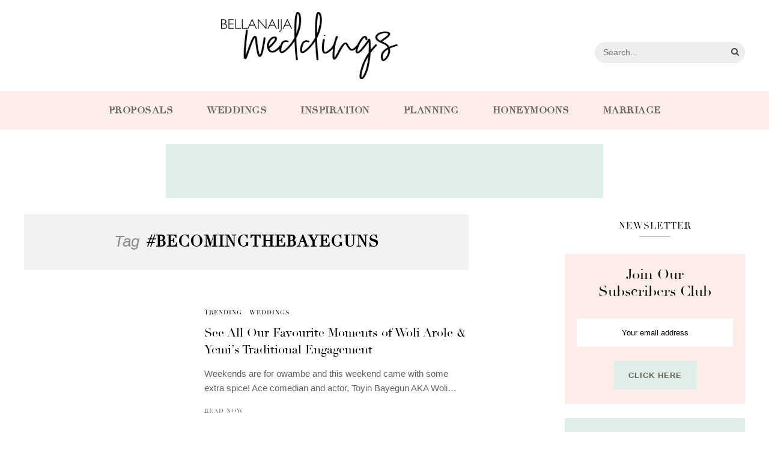

--- FILE ---
content_type: text/html; charset=UTF-8
request_url: https://www.bellanaijaweddings.com/tag/becomingthebayeguns/
body_size: 17234
content:
<!DOCTYPE html><html lang="en-US"><head><meta charset="UTF-8"><script type="d97c110a3093843fc7f3d604-text/javascript">if(navigator.userAgent.match(/MSIE|Internet Explorer/i)||navigator.userAgent.match(/Trident\/7\..*?rv:11/i)){var href=document.location.href;if(!href.match(/[?&]nowprocket/)){if(href.indexOf("?")==-1){if(href.indexOf("#")==-1){document.location.href=href+"?nowprocket=1"}else{document.location.href=href.replace("#","?nowprocket=1#")}}else{if(href.indexOf("#")==-1){document.location.href=href+"&nowprocket=1"}else{document.location.href=href.replace("#","&nowprocket=1#")}}}}</script><script type="d97c110a3093843fc7f3d604-text/javascript">class RocketLazyLoadScripts{constructor(){this.triggerEvents=["keydown","mousedown","mousemove","touchmove","touchstart","touchend","wheel"],this.userEventHandler=this._triggerListener.bind(this),this.touchStartHandler=this._onTouchStart.bind(this),this.touchMoveHandler=this._onTouchMove.bind(this),this.touchEndHandler=this._onTouchEnd.bind(this),this.clickHandler=this._onClick.bind(this),this.interceptedClicks=[],window.addEventListener("pageshow",(e=>{this.persisted=e.persisted})),window.addEventListener("DOMContentLoaded",(()=>{this._preconnect3rdParties()})),this.delayedScripts={normal:[],async:[],defer:[]},this.allJQueries=[]}_addUserInteractionListener(e){document.hidden?e._triggerListener():(this.triggerEvents.forEach((t=>window.addEventListener(t,e.userEventHandler,{passive:!0}))),window.addEventListener("touchstart",e.touchStartHandler,{passive:!0}),window.addEventListener("mousedown",e.touchStartHandler),document.addEventListener("visibilitychange",e.userEventHandler))}_removeUserInteractionListener(){this.triggerEvents.forEach((e=>window.removeEventListener(e,this.userEventHandler,{passive:!0}))),document.removeEventListener("visibilitychange",this.userEventHandler)}_onTouchStart(e){"HTML"!==e.target.tagName&&(window.addEventListener("touchend",this.touchEndHandler),window.addEventListener("mouseup",this.touchEndHandler),window.addEventListener("touchmove",this.touchMoveHandler,{passive:!0}),window.addEventListener("mousemove",this.touchMoveHandler),e.target.addEventListener("click",this.clickHandler),this._renameDOMAttribute(e.target,"onclick","rocket-onclick"))}_onTouchMove(e){window.removeEventListener("touchend",this.touchEndHandler),window.removeEventListener("mouseup",this.touchEndHandler),window.removeEventListener("touchmove",this.touchMoveHandler,{passive:!0}),window.removeEventListener("mousemove",this.touchMoveHandler),e.target.removeEventListener("click",this.clickHandler),this._renameDOMAttribute(e.target,"rocket-onclick","onclick")}_onTouchEnd(e){window.removeEventListener("touchend",this.touchEndHandler),window.removeEventListener("mouseup",this.touchEndHandler),window.removeEventListener("touchmove",this.touchMoveHandler,{passive:!0}),window.removeEventListener("mousemove",this.touchMoveHandler)}_onClick(e){e.target.removeEventListener("click",this.clickHandler),this._renameDOMAttribute(e.target,"rocket-onclick","onclick"),this.interceptedClicks.push(e),e.preventDefault(),e.stopPropagation(),e.stopImmediatePropagation()}_replayClicks(){window.removeEventListener("touchstart",this.touchStartHandler,{passive:!0}),window.removeEventListener("mousedown",this.touchStartHandler),this.interceptedClicks.forEach((e=>{e.target.dispatchEvent(new MouseEvent("click",{view:e.view,bubbles:!0,cancelable:!0}))}))}_renameDOMAttribute(e,t,n){e.hasAttribute&&e.hasAttribute(t)&&(event.target.setAttribute(n,event.target.getAttribute(t)),event.target.removeAttribute(t))}_triggerListener(){this._removeUserInteractionListener(this),"loading"===document.readyState?document.addEventListener("DOMContentLoaded",this._loadEverythingNow.bind(this)):this._loadEverythingNow()}_preconnect3rdParties(){let e=[];document.querySelectorAll("script[type=rocketlazyloadscript]").forEach((t=>{if(t.hasAttribute("src")){const n=new URL(t.src).origin;n!==location.origin&&e.push({src:n,crossOrigin:t.crossOrigin||"module"===t.getAttribute("data-rocket-type")})}})),e=[...new Map(e.map((e=>[JSON.stringify(e),e]))).values()],this._batchInjectResourceHints(e,"preconnect")}async _loadEverythingNow(){this.lastBreath=Date.now(),this._delayEventListeners(),this._delayJQueryReady(this),this._handleDocumentWrite(),this._registerAllDelayedScripts(),this._preloadAllScripts(),await this._loadScriptsFromList(this.delayedScripts.normal),await this._loadScriptsFromList(this.delayedScripts.defer),await this._loadScriptsFromList(this.delayedScripts.async);try{await this._triggerDOMContentLoaded(),await this._triggerWindowLoad()}catch(e){}window.dispatchEvent(new Event("rocket-allScriptsLoaded")),this._replayClicks()}_registerAllDelayedScripts(){document.querySelectorAll("script[type=rocketlazyloadscript]").forEach((e=>{e.hasAttribute("src")?e.hasAttribute("async")&&!1!==e.async?this.delayedScripts.async.push(e):e.hasAttribute("defer")&&!1!==e.defer||"module"===e.getAttribute("data-rocket-type")?this.delayedScripts.defer.push(e):this.delayedScripts.normal.push(e):this.delayedScripts.normal.push(e)}))}async _transformScript(e){return await this._littleBreath(),new Promise((t=>{const n=document.createElement("script");[...e.attributes].forEach((e=>{let t=e.nodeName;"type"!==t&&("data-rocket-type"===t&&(t="type"),n.setAttribute(t,e.nodeValue))})),e.hasAttribute("src")?(n.addEventListener("load",t),n.addEventListener("error",t)):(n.text=e.text,t());try{e.parentNode.replaceChild(n,e)}catch(e){t()}}))}async _loadScriptsFromList(e){const t=e.shift();return t?(await this._transformScript(t),this._loadScriptsFromList(e)):Promise.resolve()}_preloadAllScripts(){this._batchInjectResourceHints([...this.delayedScripts.normal,...this.delayedScripts.defer,...this.delayedScripts.async],"preload")}_batchInjectResourceHints(e,t){var n=document.createDocumentFragment();e.forEach((e=>{if(e.src){const i=document.createElement("link");i.href=e.src,i.rel=t,"preconnect"!==t&&(i.as="script"),e.getAttribute&&"module"===e.getAttribute("data-rocket-type")&&(i.crossOrigin=!0),e.crossOrigin&&(i.crossOrigin=e.crossOrigin),n.appendChild(i)}})),document.head.appendChild(n)}_delayEventListeners(){let e={};function t(t,n){!function(t){function n(n){return e[t].eventsToRewrite.indexOf(n)>=0?"rocket-"+n:n}e[t]||(e[t]={originalFunctions:{add:t.addEventListener,remove:t.removeEventListener},eventsToRewrite:[]},t.addEventListener=function(){arguments[0]=n(arguments[0]),e[t].originalFunctions.add.apply(t,arguments)},t.removeEventListener=function(){arguments[0]=n(arguments[0]),e[t].originalFunctions.remove.apply(t,arguments)})}(t),e[t].eventsToRewrite.push(n)}function n(e,t){let n=e[t];Object.defineProperty(e,t,{get:()=>n||function(){},set(i){e["rocket"+t]=n=i}})}t(document,"DOMContentLoaded"),t(window,"DOMContentLoaded"),t(window,"load"),t(window,"pageshow"),t(document,"readystatechange"),n(document,"onreadystatechange"),n(window,"onload"),n(window,"onpageshow")}_delayJQueryReady(e){let t=window.jQuery;Object.defineProperty(window,"jQuery",{get:()=>t,set(n){if(n&&n.fn&&!e.allJQueries.includes(n)){n.fn.ready=n.fn.init.prototype.ready=function(t){e.domReadyFired?t.bind(document)(n):document.addEventListener("rocket-DOMContentLoaded",(()=>t.bind(document)(n)))};const t=n.fn.on;n.fn.on=n.fn.init.prototype.on=function(){if(this[0]===window){function e(e){return e.split(" ").map((e=>"load"===e||0===e.indexOf("load.")?"rocket-jquery-load":e)).join(" ")}"string"==typeof arguments[0]||arguments[0]instanceof String?arguments[0]=e(arguments[0]):"object"==typeof arguments[0]&&Object.keys(arguments[0]).forEach((t=>{delete Object.assign(arguments[0],{[e(t)]:arguments[0][t]})[t]}))}return t.apply(this,arguments),this},e.allJQueries.push(n)}t=n}})}async _triggerDOMContentLoaded(){this.domReadyFired=!0,await this._littleBreath(),document.dispatchEvent(new Event("rocket-DOMContentLoaded")),await this._littleBreath(),window.dispatchEvent(new Event("rocket-DOMContentLoaded")),await this._littleBreath(),document.dispatchEvent(new Event("rocket-readystatechange")),await this._littleBreath(),document.rocketonreadystatechange&&document.rocketonreadystatechange()}async _triggerWindowLoad(){await this._littleBreath(),window.dispatchEvent(new Event("rocket-load")),await this._littleBreath(),window.rocketonload&&window.rocketonload(),await this._littleBreath(),this.allJQueries.forEach((e=>e(window).trigger("rocket-jquery-load"))),await this._littleBreath();const e=new Event("rocket-pageshow");e.persisted=this.persisted,window.dispatchEvent(e),await this._littleBreath(),window.rocketonpageshow&&window.rocketonpageshow({persisted:this.persisted})}_handleDocumentWrite(){const e=new Map;document.write=document.writeln=function(t){const n=document.currentScript,i=document.createRange(),r=n.parentElement;let o=e.get(n);void 0===o&&(o=n.nextSibling,e.set(n,o));const s=document.createDocumentFragment();i.setStart(s,0),s.appendChild(i.createContextualFragment(t)),r.insertBefore(s,o)}}async _littleBreath(){Date.now()-this.lastBreath>45&&(await this._requestAnimFrame(),this.lastBreath=Date.now())}async _requestAnimFrame(){return document.hidden?new Promise((e=>setTimeout(e))):new Promise((e=>requestAnimationFrame(e)))}static run(){const e=new RocketLazyLoadScripts;e._addUserInteractionListener(e)}}RocketLazyLoadScripts.run();</script><meta http-equiv="X-UA-Compatible" content="IE=edge"><meta name="viewport" content="width=device-width, initial-scale=1"><link rel="profile" href="https://gmpg.org/xfn/11" /><link rel="pingback" href="https://www.bellanaijaweddings.com/xmlrpc.php" /><link rel="preconnect" href="https://fonts.gstatic.com" crossorigin><link rel="preconnect" href="https://assets.pinterest.com" crossorigin><link rel="preconnect" href="https://www.youtube.com" crossorigin><link rel="preconnect" href="https://scontent-lht6-1.cdninstagram.com" crossorigin><link rel="preconnect" href="https://adservice.google.com.ng" crossorigin><link rel="preconnect" href="https://adservice.google.com" crossorigin><link rel="preconnect" href="https://www.googletagservices.com" crossorigin><link rel="preconnect" href="https://cdn.onesignal.com" crossorigin><link rel="preconnect" href="https://www.googletagmanager.com" crossorigin><link rel="manifest" href="/manifest.json"><meta name="theme-color" content="#D5E0EB"><meta name="mobile-web-app-capable" content="yes"><meta name="apple-mobile-web-app-capable" content="yes"><meta name="application-name" content="BN Weddings"><meta name="apple-mobile-web-app-title" content="BN Weddings"><meta name="msapplication-navbutton-color" content="#D5E0EB"><meta name="apple-mobile-web-app-status-bar-style" content="black"><meta name="msapplication-starturl" content="/"><meta name="google-site-verification" content="ouTuwUDmhRUkQSlAU2MsvAgt5miX6KTjYfY-FhRZuWg" /><meta name="p:domain_verify" content="4f70e33964f8a1e4942ac4490f8f84f1"/><meta name="msvalidate.01" content="478E2891C735FF697E3B28E4A8DFB68E" /><link rel="icon" type="image/png" sizes="192x192" href="/logo-192.png"><link rel="icon" type="image/png" sizes="256x256" href="/logo-256.png"><link rel="icon" type="image/png" sizes="512x512" href="/logo-512.png"><link rel="apple-touch-icon" sizes="192x192" href="/logo-192.png"><link rel="apple-touch-icon" sizes="256x256" href="/logo-256.png"><link rel="apple-touch-icon" sizes="512x512" href="/logo-512.png"><meta name='robots' content='index, follow, max-image-preview:large, max-snippet:-1, max-video-preview:-1' /><meta name="dlm-version" content="5.1.6"><title>#BecomingTheBayeguns Archives | BellaNaija Weddings</title><style id="rocket-critical-css">@font-face{font-family:'Didot';font-display:swap;src:url(https://www.bellanaijaweddings.com/wp-content/themes/bnweddings/fonts/Didot.eot);src:url(https://www.bellanaijaweddings.com/wp-content/themes/bnweddings/fonts/Didot.woff2) format('woff2'),url(https://www.bellanaijaweddings.com/wp-content/themes/bnweddings/fonts/Didot.woff) format('woff'),url(https://www.bellanaijaweddings.com/wp-content/themes/bnweddings/fonts/Didot.ttf) format('truetype'),url(https://www.bellanaijaweddings.com/wp-content/themes/bnweddings/fonts/Didot.svg#Didot) format('svg'),url(https://www.bellanaijaweddings.com/wp-content/themes/bnweddings/fonts/Didot.eot?#iefix) format('embedded-opentype');font-weight:normal;font-style:normal}*,html,body,div,ul,li,h1,h2,h4,form,label,input,p{margin:0;padding:0}img{border:0}ul,li{list-style:none}h1,h2,h4{font-size:100%;font-weight:normal}a img{border:none}i{font-style:italic}body{font-family:"Source Sans Pro",sans-serif;font-size:15px;color:#242424;background:#fff}h1,h2,h4,.read-more{font-family:"Didot",serif!important}h1,h2,h4,#nav-wrapper .menu li a,.cat,.read-more{font-family:"Didot",serif}p{line-height:24px}a{text-decoration:none;color:#F0A48D}.clearfix:before,.clearfix:after{content:" ";display:table}.clearfix:after{clear:both}.container{width:1080px;margin:0 auto}#content{overflow:hidden;margin-bottom:1rem}#elizabeth-side-content{width:740px;float:left}#sidebar{width:300px;float:right}#nav-wrapper .menu{float:left}#nav-wrapper .menu li{display:inline-block;margin-right:31px;position:relative}#nav-wrapper .menu li a{color:#000;line-height:50px;font-size:13px;letter-spacing:2px;text-transform:uppercase;display:block}#main-search{float:right}#searchform{position:relative;display:inline-block}#searchform span.search{margin-left:10px;font-size:14px;color:#444;line-height:50px;position:relative;position:absolute;right:10px;top:0}.main-search-form{display:inline-block;position:relative;font-size:initial}.main-search-form #searchform input#s{width:250px;height:35px;background:#eeeeee;border:none;margin-top:8px;display:inline-block;border-radius:20px}#main-nav{background-color:#FBF5ED;text-align:center}#main-nav #nav-wrapper .menu{float:none}#main-nav #nav-wrapper .menu li{display:inline-block;margin-right:3.5rem;position:relative}#main-nav #nav-wrapper .menu li:last-child{margin-right:0}#main-nav #nav-wrapper .menu li a{color:#656260;line-height:4;font-size:16px;font-weight:700;letter-spacing:0.5px;text-transform:uppercase;display:block}#header{text-align:center;margin-bottom:0}#logo{padding-top:56px;padding-bottom:56px}#logo h1{font-size:75px}#logo h1 a{color:#222;text-transform:uppercase;letter-spacing:15px}#logo img{max-width:100%;height:auto;vertical-align:middle}.elizabeth-post-thumb a{display:block;position:relative}.elizabeth-post-thumb a:before,.elizabeth-post-thumb a:after{position:absolute;top:15px;right:15px;bottom:15px;left:15px;content:"";opacity:0;z-index:1}.elizabeth-post-thumb a:before{border-top:1px solid rgba(255,255,255,0.7);border-bottom:1px solid rgba(255,255,255,0.7);transform:scale(1,1)}.elizabeth-post-thumb a:after{border-right:1px solid rgba(255,255,255,0.7);border-left:1px solid rgba(255,255,255,0.7);transform:scale(1,0)}.post{margin-bottom:60px}.elizabeth-post-header{text-align:center;margin-bottom:25px}.elizabeth-post-header .cat{display:block;margin-bottom:12px}.elizabeth-post-header .cat a{border-radius:2px;font-weight:400;font-size:10px;letter-spacing:1px;display:inline-block;text-transform:uppercase;margin:0 3px 3px;color:#000}.elizabeth-post-header h2{margin-bottom:0;display:inline-block;max-width:80%}.elizabeth-post-header h2 a{font-size:32px;color:#000;line-height:1.4em}.elizabeth-post-thumb{margin-bottom:25px;text-align:center}.elizabeth-post-thumb img{vertical-align:middle;max-width:100%;height:auto}.elizabeth-post-entry p{margin-bottom:20px}.read-more{text-align:center;display:block;color:#F0A48D;margin-top:24px;letter-spacing:1px;font-size:16px;color:#000}.read-more span{padding:6px 18px;font-size:10px;text-transform:uppercase;border:1px solid #ccc;border-radius:2px}.classic-blog{overflow:hidden;margin-bottom:35px;padding-bottom:35px;border-bottom:1px solid #eee}.classic-blog .classic-post-content{overflow:hidden}.classic-blog .elizabeth-post-thumb{float:left;margin-right:25px;margin-bottom:0}.classic-blog .elizabeth-post-thumb img{max-width:275px}.classic-blog .classic-post-content .elizabeth-post-header{text-align:left}.classic-blog .elizabeth-post-header h2{max-width:100%}.classic-blog .elizabeth-post-header h2 a{font-size:20px}.classic-blog .elizabeth-post-header .cat a{margin:0 8px 2px 0}.classic-blog .elizabeth-post-header .cat{display:inline-block}.classic-blog .elizabeth-post-header{margin-bottom:14px}.classic-blog .elizabeth-post-entry p{margin-bottom:11px}.classic-blog .read-more{margin-top:0;text-align:left;font-size:15px;margin-top:15px}.classic-blog .read-more span{padding:0;color:#666;background:none!important;border:none}.classic-blog-meta-wrap{display:block}.widget-title{text-align:center;color:#000;padding:10px 0;font-size:15px;text-transform:uppercase;letter-spacing:1px;position:relative;margin-bottom:28px}.widget-title:after{content:"";display:block;position:absolute;bottom:0;height:1px;width:50px;left:50%;transform:translatex(-25px);background:#aaa}.widget p{font-size:15px;line-height:22px;color:#666}#searchform input#s{border:1px solid #e5e5e5;padding:14px 14px;font-size:14px;color:#8b8b8b;width:280px}.pagination{margin-top:55px;overflow:hidden;margin-bottom:45px}.pagination .newer{float:left}.pagination .older{float:right}.archive-page-title{margin-bottom:60px;text-align:center;padding:30px 0;background-color:#f2f2f2}.archive-page-title h1{font-size:26px;color:#000;text-transform:uppercase;letter-spacing:1px;font-weight:700;display:inline}.archive-page-title span{font-size:26px;font-style:italic;color:#8b8b8b;display:inline-block;margin-right:12px}input{font-family:"Source Sans Pro",sans-serif}input[type=submit]{font-family:"Source Sans Pro",sans-serif;text-transform:uppercase;letter-spacing:1px;border-radius:0;border:1px solid #e5e5e5;font-size:12px;font-weight:400;background:#fff;color:#888;padding:11px 21px;margin-top:14px;display:inline-block;width:auto}input{border:1px solid #ddd;color:#888;padding:9px 10px;width:100%;box-sizing:border-box}.mc4wp-form label{font-weight:300!important;margin-bottom:2rem!important;line-height:1.2;padding:0 1rem;font-family:"Didot",serif;color:#000!important;font-size:1.5rem;display:block}.mc4wp-form input[type=email]{border:none;color:#000;padding:1rem;width:100%;box-sizing:border-box;text-align:center;font-weight:400!important;font-size:0.8rem}.mc4wp-form input[type=submit]{border-radius:0;color:#656260!important;font-weight:600;font-size:0.8rem;margin-top:1.5rem;background:#DFEEE7;padding:1rem 1.5rem;box-shadow:0 0 1px rgba(0,0,0,0.1);border:none}.mc4wp-form{margin:0!important;padding:20px 20px 24px;background:#f1f1f1;text-align:center}.post a{color:#000000!important}@media only screen and (min-width:942px) and (max-width:1170px){.container{width:940px}#elizabeth-side-content{width:610px}}@media only screen and (min-width:768px) and (max-width:960px){.container{width:726px}#elizabeth-side-content{width:100%}#sidebar{width:480px;margin:0 auto;float:none;overflow:hidden}#nav-wrapper{display:none}}@media only screen and (max-width:767px){.container{width:300px}#elizabeth-side-content{width:100%}#sidebar{width:100%}#logo img{max-width:100%}#nav-wrapper{display:none}.classic-blog .elizabeth-post-thumb img{max-width:90px}.classic-blog .elizabeth-post-thumb{margin-right:16px}.classic-blog p{display:none}.classic-blog .elizabeth-post-header h2 a{font-size:18px}.classic-blog .elizabeth-post-header .cat{display:none}.classic-blog .elizabeth-post-header h2{margin-bottom:9px}.classic-blog .elizabeth-post-header{margin-bottom:0}.elizabeth-post-header h2 a{font-size:22px}.elizabeth-post-header h2{max-width:100%}}@media only screen and (min-width:480px) and (max-width:768px){.container{width:480px}#main-search{float:none;text-align:center;margin-bottom:10px}.classic-blog .elizabeth-post-thumb img{max-width:150px}.classic-blog .elizabeth-post-thumb{margin-right:22px}.classic-blog .elizabeth-post-header h2 a{font-size:20px}.classic-blog .elizabeth-post-header h2{margin-bottom:8px}}@media screen and (max-width:480px){#main-search{float:none;text-align:center;margin-bottom:10px}.classic-blog .elizabeth-post-header h2 a{font-size:18px}.classic-blog .elizabeth-post-header .cat{display:none}}#logo{padding-top:20px!important;padding-bottom:20px!important}#logo img{max-height:7rem}#main-nav::after{clear:both;display:block;content:' ';visibility:hidden}.fixed-logo img{width:auto;max-height:54px}.fixed-logo a{display:block;line-height:0}#main-nav .fixed-logo{display:none}.container{width:1200px}.adsbygoogle{margin:1.5rem auto;background-color:#dfeee7}</style><link rel="canonical" href="https://www.bellanaijaweddings.com/tag/becomingthebayeguns/" /><meta property="og:locale" content="en_US" /><meta property="og:type" content="article" /><meta property="og:title" content="#BecomingTheBayeguns Archives | BellaNaija Weddings" /><meta property="og:url" content="https://www.bellanaijaweddings.com/tag/becomingthebayeguns/" /><meta property="og:site_name" content="BellaNaija Weddings" /><meta property="og:image" content="https://www.bellanaijaweddings.com/wp-content/uploads/2018/08/BNWeddingslogo_lacsza.png" /><meta property="og:image:width" content="1500" /><meta property="og:image:height" content="568" /><meta property="og:image:type" content="image/png" /><meta name="twitter:card" content="summary_large_image" /><meta name="twitter:site" content="@bellanaijawed" /><script type="application/ld+json" class="yoast-schema-graph">{"@context":"https://schema.org","@graph":[{"@type":"CollectionPage","@id":"https://www.bellanaijaweddings.com/tag/becomingthebayeguns/","url":"https://www.bellanaijaweddings.com/tag/becomingthebayeguns/","name":"#BecomingTheBayeguns Archives | BellaNaija Weddings","isPartOf":{"@id":"https://www.bellanaijaweddings.com/#website"},"primaryImageOfPage":{"@id":"https://www.bellanaijaweddings.com/tag/becomingthebayeguns/#primaryimage"},"image":{"@id":"https://www.bellanaijaweddings.com/tag/becomingthebayeguns/#primaryimage"},"thumbnailUrl":"https://www.bellanaijaweddings.com/wp-content/uploads/2021/04/170880420_139567581380618_8244639686563836986_n.jpg","breadcrumb":{"@id":"https://www.bellanaijaweddings.com/tag/becomingthebayeguns/#breadcrumb"},"inLanguage":"en-US"},{"@type":"ImageObject","inLanguage":"en-US","@id":"https://www.bellanaijaweddings.com/tag/becomingthebayeguns/#primaryimage","url":"https://www.bellanaijaweddings.com/wp-content/uploads/2021/04/170880420_139567581380618_8244639686563836986_n.jpg","contentUrl":"https://www.bellanaijaweddings.com/wp-content/uploads/2021/04/170880420_139567581380618_8244639686563836986_n.jpg","width":1080,"height":720},{"@type":"BreadcrumbList","@id":"https://www.bellanaijaweddings.com/tag/becomingthebayeguns/#breadcrumb","itemListElement":[{"@type":"ListItem","position":1,"name":"Home","item":"https://www.bellanaijaweddings.com/"},{"@type":"ListItem","position":2,"name":"#BecomingTheBayeguns"}]},{"@type":"WebSite","@id":"https://www.bellanaijaweddings.com/#website","url":"https://www.bellanaijaweddings.com/","name":"BellaNaija Weddings","description":"Africa&#039;s Top Wedding Website","potentialAction":[{"@type":"SearchAction","target":{"@type":"EntryPoint","urlTemplate":"https://www.bellanaijaweddings.com/?s={search_term_string}"},"query-input":{"@type":"PropertyValueSpecification","valueRequired":true,"valueName":"search_term_string"}}],"inLanguage":"en-US"}]}</script><link rel="alternate" type="application/rss+xml" title="BellaNaija Weddings &raquo; Feed" href="https://www.bellanaijaweddings.com/feed/" /><link rel="alternate" type="application/rss+xml" title="BellaNaija Weddings &raquo; Comments Feed" href="https://www.bellanaijaweddings.com/comments/feed/" /><link rel="alternate" type="application/rss+xml" title="BellaNaija Weddings &raquo; #BecomingTheBayeguns Tag Feed" href="https://www.bellanaijaweddings.com/tag/becomingthebayeguns/feed/" /><style id='wp-img-auto-sizes-contain-inline-css' type='text/css'>img:is([sizes=auto i],[sizes^="auto," i]){contain-intrinsic-size:3000px 1500px}/*# sourceURL=wp-img-auto-sizes-contain-inline-css */</style><style id='wp-emoji-styles-inline-css' type='text/css'>img.wp-smiley, img.emoji {display: inline !important;border: none !important;box-shadow: none !important;height: 1em !important;width: 1em !important;margin: 0 0.07em !important;vertical-align: -0.1em !important;background: none !important;padding: 0 !important;}/*# sourceURL=wp-emoji-styles-inline-css */</style><style id='wp-block-library-inline-css' type='text/css'>:root{--wp-block-synced-color:#7a00df;--wp-block-synced-color--rgb:122,0,223;--wp-bound-block-color:var(--wp-block-synced-color);--wp-editor-canvas-background:#ddd;--wp-admin-theme-color:#007cba;--wp-admin-theme-color--rgb:0,124,186;--wp-admin-theme-color-darker-10:#006ba1;--wp-admin-theme-color-darker-10--rgb:0,107,160.5;--wp-admin-theme-color-darker-20:#005a87;--wp-admin-theme-color-darker-20--rgb:0,90,135;--wp-admin-border-width-focus:2px}@media (min-resolution:192dpi){:root{--wp-admin-border-width-focus:1.5px}}.wp-element-button{cursor:pointer}:root .has-very-light-gray-background-color{background-color:#eee}:root .has-very-dark-gray-background-color{background-color:#313131}:root .has-very-light-gray-color{color:#eee}:root .has-very-dark-gray-color{color:#313131}:root .has-vivid-green-cyan-to-vivid-cyan-blue-gradient-background{background:linear-gradient(135deg,#00d084,#0693e3)}:root .has-purple-crush-gradient-background{background:linear-gradient(135deg,#34e2e4,#4721fb 50%,#ab1dfe)}:root .has-hazy-dawn-gradient-background{background:linear-gradient(135deg,#faaca8,#dad0ec)}:root .has-subdued-olive-gradient-background{background:linear-gradient(135deg,#fafae1,#67a671)}:root .has-atomic-cream-gradient-background{background:linear-gradient(135deg,#fdd79a,#004a59)}:root .has-nightshade-gradient-background{background:linear-gradient(135deg,#330968,#31cdcf)}:root .has-midnight-gradient-background{background:linear-gradient(135deg,#020381,#2874fc)}:root{--wp--preset--font-size--normal:16px;--wp--preset--font-size--huge:42px}.has-regular-font-size{font-size:1em}.has-larger-font-size{font-size:2.625em}.has-normal-font-size{font-size:var(--wp--preset--font-size--normal)}.has-huge-font-size{font-size:var(--wp--preset--font-size--huge)}.has-text-align-center{text-align:center}.has-text-align-left{text-align:left}.has-text-align-right{text-align:right}.has-fit-text{white-space:nowrap!important}#end-resizable-editor-section{display:none}.aligncenter{clear:both}.items-justified-left{justify-content:flex-start}.items-justified-center{justify-content:center}.items-justified-right{justify-content:flex-end}.items-justified-space-between{justify-content:space-between}.screen-reader-text{border:0;clip-path:inset(50%);height:1px;margin:-1px;overflow:hidden;padding:0;position:absolute;width:1px;word-wrap:normal!important}.screen-reader-text:focus{background-color:#ddd;clip-path:none;color:#444;display:block;font-size:1em;height:auto;left:5px;line-height:normal;padding:15px 23px 14px;text-decoration:none;top:5px;width:auto;z-index:100000}html :where(.has-border-color){border-style:solid}html :where([style*=border-top-color]){border-top-style:solid}html :where([style*=border-right-color]){border-right-style:solid}html :where([style*=border-bottom-color]){border-bottom-style:solid}html :where([style*=border-left-color]){border-left-style:solid}html :where([style*=border-width]){border-style:solid}html :where([style*=border-top-width]){border-top-style:solid}html :where([style*=border-right-width]){border-right-style:solid}html :where([style*=border-bottom-width]){border-bottom-style:solid}html :where([style*=border-left-width]){border-left-style:solid}html :where(img[class*=wp-image-]){height:auto;max-width:100%}:where(figure){margin:0 0 1em}html :where(.is-position-sticky){--wp-admin--admin-bar--position-offset:var(--wp-admin--admin-bar--height,0px)}@media screen and (max-width:600px){html :where(.is-position-sticky){--wp-admin--admin-bar--position-offset:0px}}/*# sourceURL=wp-block-library-inline-css */</style><style id='global-styles-inline-css' type='text/css'>
:root{--wp--preset--aspect-ratio--square: 1;--wp--preset--aspect-ratio--4-3: 4/3;--wp--preset--aspect-ratio--3-4: 3/4;--wp--preset--aspect-ratio--3-2: 3/2;--wp--preset--aspect-ratio--2-3: 2/3;--wp--preset--aspect-ratio--16-9: 16/9;--wp--preset--aspect-ratio--9-16: 9/16;--wp--preset--color--black: #000000;--wp--preset--color--cyan-bluish-gray: #abb8c3;--wp--preset--color--white: #ffffff;--wp--preset--color--pale-pink: #f78da7;--wp--preset--color--vivid-red: #cf2e2e;--wp--preset--color--luminous-vivid-orange: #ff6900;--wp--preset--color--luminous-vivid-amber: #fcb900;--wp--preset--color--light-green-cyan: #7bdcb5;--wp--preset--color--vivid-green-cyan: #00d084;--wp--preset--color--pale-cyan-blue: #8ed1fc;--wp--preset--color--vivid-cyan-blue: #0693e3;--wp--preset--color--vivid-purple: #9b51e0;--wp--preset--gradient--vivid-cyan-blue-to-vivid-purple: linear-gradient(135deg,rgb(6,147,227) 0%,rgb(155,81,224) 100%);--wp--preset--gradient--light-green-cyan-to-vivid-green-cyan: linear-gradient(135deg,rgb(122,220,180) 0%,rgb(0,208,130) 100%);--wp--preset--gradient--luminous-vivid-amber-to-luminous-vivid-orange: linear-gradient(135deg,rgb(252,185,0) 0%,rgb(255,105,0) 100%);--wp--preset--gradient--luminous-vivid-orange-to-vivid-red: linear-gradient(135deg,rgb(255,105,0) 0%,rgb(207,46,46) 100%);--wp--preset--gradient--very-light-gray-to-cyan-bluish-gray: linear-gradient(135deg,rgb(238,238,238) 0%,rgb(169,184,195) 100%);--wp--preset--gradient--cool-to-warm-spectrum: linear-gradient(135deg,rgb(74,234,220) 0%,rgb(151,120,209) 20%,rgb(207,42,186) 40%,rgb(238,44,130) 60%,rgb(251,105,98) 80%,rgb(254,248,76) 100%);--wp--preset--gradient--blush-light-purple: linear-gradient(135deg,rgb(255,206,236) 0%,rgb(152,150,240) 100%);--wp--preset--gradient--blush-bordeaux: linear-gradient(135deg,rgb(254,205,165) 0%,rgb(254,45,45) 50%,rgb(107,0,62) 100%);--wp--preset--gradient--luminous-dusk: linear-gradient(135deg,rgb(255,203,112) 0%,rgb(199,81,192) 50%,rgb(65,88,208) 100%);--wp--preset--gradient--pale-ocean: linear-gradient(135deg,rgb(255,245,203) 0%,rgb(182,227,212) 50%,rgb(51,167,181) 100%);--wp--preset--gradient--electric-grass: linear-gradient(135deg,rgb(202,248,128) 0%,rgb(113,206,126) 100%);--wp--preset--gradient--midnight: linear-gradient(135deg,rgb(2,3,129) 0%,rgb(40,116,252) 100%);--wp--preset--font-size--small: 13px;--wp--preset--font-size--medium: 20px;--wp--preset--font-size--large: 36px;--wp--preset--font-size--x-large: 42px;--wp--preset--spacing--20: 0.44rem;--wp--preset--spacing--30: 0.67rem;--wp--preset--spacing--40: 1rem;--wp--preset--spacing--50: 1.5rem;--wp--preset--spacing--60: 2.25rem;--wp--preset--spacing--70: 3.38rem;--wp--preset--spacing--80: 5.06rem;--wp--preset--shadow--natural: 6px 6px 9px rgba(0, 0, 0, 0.2);--wp--preset--shadow--deep: 12px 12px 50px rgba(0, 0, 0, 0.4);--wp--preset--shadow--sharp: 6px 6px 0px rgba(0, 0, 0, 0.2);--wp--preset--shadow--outlined: 6px 6px 0px -3px rgb(255, 255, 255), 6px 6px rgb(0, 0, 0);--wp--preset--shadow--crisp: 6px 6px 0px rgb(0, 0, 0);}:where(.is-layout-flex){gap: 0.5em;}:where(.is-layout-grid){gap: 0.5em;}body .is-layout-flex{display: flex;}.is-layout-flex{flex-wrap: wrap;align-items: center;}.is-layout-flex > :is(*, div){margin: 0;}body .is-layout-grid{display: grid;}.is-layout-grid > :is(*, div){margin: 0;}:where(.wp-block-columns.is-layout-flex){gap: 2em;}:where(.wp-block-columns.is-layout-grid){gap: 2em;}:where(.wp-block-post-template.is-layout-flex){gap: 1.25em;}:where(.wp-block-post-template.is-layout-grid){gap: 1.25em;}.has-black-color{color: var(--wp--preset--color--black) !important;}.has-cyan-bluish-gray-color{color: var(--wp--preset--color--cyan-bluish-gray) !important;}.has-white-color{color: var(--wp--preset--color--white) !important;}.has-pale-pink-color{color: var(--wp--preset--color--pale-pink) !important;}.has-vivid-red-color{color: var(--wp--preset--color--vivid-red) !important;}.has-luminous-vivid-orange-color{color: var(--wp--preset--color--luminous-vivid-orange) !important;}.has-luminous-vivid-amber-color{color: var(--wp--preset--color--luminous-vivid-amber) !important;}.has-light-green-cyan-color{color: var(--wp--preset--color--light-green-cyan) !important;}.has-vivid-green-cyan-color{color: var(--wp--preset--color--vivid-green-cyan) !important;}.has-pale-cyan-blue-color{color: var(--wp--preset--color--pale-cyan-blue) !important;}.has-vivid-cyan-blue-color{color: var(--wp--preset--color--vivid-cyan-blue) !important;}.has-vivid-purple-color{color: var(--wp--preset--color--vivid-purple) !important;}.has-black-background-color{background-color: var(--wp--preset--color--black) !important;}.has-cyan-bluish-gray-background-color{background-color: var(--wp--preset--color--cyan-bluish-gray) !important;}.has-white-background-color{background-color: var(--wp--preset--color--white) !important;}.has-pale-pink-background-color{background-color: var(--wp--preset--color--pale-pink) !important;}.has-vivid-red-background-color{background-color: var(--wp--preset--color--vivid-red) !important;}.has-luminous-vivid-orange-background-color{background-color: var(--wp--preset--color--luminous-vivid-orange) !important;}.has-luminous-vivid-amber-background-color{background-color: var(--wp--preset--color--luminous-vivid-amber) !important;}.has-light-green-cyan-background-color{background-color: var(--wp--preset--color--light-green-cyan) !important;}.has-vivid-green-cyan-background-color{background-color: var(--wp--preset--color--vivid-green-cyan) !important;}.has-pale-cyan-blue-background-color{background-color: var(--wp--preset--color--pale-cyan-blue) !important;}.has-vivid-cyan-blue-background-color{background-color: var(--wp--preset--color--vivid-cyan-blue) !important;}.has-vivid-purple-background-color{background-color: var(--wp--preset--color--vivid-purple) !important;}.has-black-border-color{border-color: var(--wp--preset--color--black) !important;}.has-cyan-bluish-gray-border-color{border-color: var(--wp--preset--color--cyan-bluish-gray) !important;}.has-white-border-color{border-color: var(--wp--preset--color--white) !important;}.has-pale-pink-border-color{border-color: var(--wp--preset--color--pale-pink) !important;}.has-vivid-red-border-color{border-color: var(--wp--preset--color--vivid-red) !important;}.has-luminous-vivid-orange-border-color{border-color: var(--wp--preset--color--luminous-vivid-orange) !important;}.has-luminous-vivid-amber-border-color{border-color: var(--wp--preset--color--luminous-vivid-amber) !important;}.has-light-green-cyan-border-color{border-color: var(--wp--preset--color--light-green-cyan) !important;}.has-vivid-green-cyan-border-color{border-color: var(--wp--preset--color--vivid-green-cyan) !important;}.has-pale-cyan-blue-border-color{border-color: var(--wp--preset--color--pale-cyan-blue) !important;}.has-vivid-cyan-blue-border-color{border-color: var(--wp--preset--color--vivid-cyan-blue) !important;}.has-vivid-purple-border-color{border-color: var(--wp--preset--color--vivid-purple) !important;}.has-vivid-cyan-blue-to-vivid-purple-gradient-background{background: var(--wp--preset--gradient--vivid-cyan-blue-to-vivid-purple) !important;}.has-light-green-cyan-to-vivid-green-cyan-gradient-background{background: var(--wp--preset--gradient--light-green-cyan-to-vivid-green-cyan) !important;}.has-luminous-vivid-amber-to-luminous-vivid-orange-gradient-background{background: var(--wp--preset--gradient--luminous-vivid-amber-to-luminous-vivid-orange) !important;}.has-luminous-vivid-orange-to-vivid-red-gradient-background{background: var(--wp--preset--gradient--luminous-vivid-orange-to-vivid-red) !important;}.has-very-light-gray-to-cyan-bluish-gray-gradient-background{background: var(--wp--preset--gradient--very-light-gray-to-cyan-bluish-gray) !important;}.has-cool-to-warm-spectrum-gradient-background{background: var(--wp--preset--gradient--cool-to-warm-spectrum) !important;}.has-blush-light-purple-gradient-background{background: var(--wp--preset--gradient--blush-light-purple) !important;}.has-blush-bordeaux-gradient-background{background: var(--wp--preset--gradient--blush-bordeaux) !important;}.has-luminous-dusk-gradient-background{background: var(--wp--preset--gradient--luminous-dusk) !important;}.has-pale-ocean-gradient-background{background: var(--wp--preset--gradient--pale-ocean) !important;}.has-electric-grass-gradient-background{background: var(--wp--preset--gradient--electric-grass) !important;}.has-midnight-gradient-background{background: var(--wp--preset--gradient--midnight) !important;}.has-small-font-size{font-size: var(--wp--preset--font-size--small) !important;}.has-medium-font-size{font-size: var(--wp--preset--font-size--medium) !important;}.has-large-font-size{font-size: var(--wp--preset--font-size--large) !important;}.has-x-large-font-size{font-size: var(--wp--preset--font-size--x-large) !important;}
/*# sourceURL=global-styles-inline-css */
</style>
<style id='classic-theme-styles-inline-css' type='text/css'>/*! This file is auto-generated */.wp-block-button__link{color:#fff;background-color:#32373c;border-radius:9999px;box-shadow:none;text-decoration:none;padding:calc(.667em + 2px) calc(1.333em + 2px);font-size:1.125em}.wp-block-file__button{background:#32373c;color:#fff;text-decoration:none}/*# sourceURL=/wp-includes/css/classic-themes.min.css */</style><script src="/cdn-cgi/scripts/7d0fa10a/cloudflare-static/rocket-loader.min.js" data-cf-settings="d97c110a3093843fc7f3d604-|49"></script><link data-minify="1" rel='preload'  href='https://www.bellanaijaweddings.com/wp-content/cache/min/1/wp-content/plugins/contact-form-7/includes/css/styles.css?ver=1767659378' data-rocket-async="style" as="style" onload="this.onload=null;this.rel='stylesheet'" onerror="this.removeAttribute('data-rocket-async')"  type='text/css' media='all' /><script src="/cdn-cgi/scripts/7d0fa10a/cloudflare-static/rocket-loader.min.js" data-cf-settings="d97c110a3093843fc7f3d604-|49"></script><link rel='preload'  href='https://www.bellanaijaweddings.com/wp-content/plugins/gn-publisher/assets/css/gn-frontend-gnfollow.min.css?ver=1.5.25' data-rocket-async="style" as="style" onload="this.onload=null;this.rel='stylesheet'" onerror="this.removeAttribute('data-rocket-async')"  type='text/css' media='all' /><script src="/cdn-cgi/scripts/7d0fa10a/cloudflare-static/rocket-loader.min.js" data-cf-settings="d97c110a3093843fc7f3d604-|49"></script><link data-minify="1" rel='preload'  href='https://www.bellanaijaweddings.com/wp-content/cache/min/1/wp-content/plugins/wp-user-avatar/assets/css/frontend.min.css?ver=1767659378' data-rocket-async="style" as="style" onload="this.onload=null;this.rel='stylesheet'" onerror="this.removeAttribute('data-rocket-async')"  type='text/css' media='all' /><script src="/cdn-cgi/scripts/7d0fa10a/cloudflare-static/rocket-loader.min.js" data-cf-settings="d97c110a3093843fc7f3d604-|49"></script><link rel='preload'  href='https://www.bellanaijaweddings.com/wp-content/plugins/wp-user-avatar/assets/flatpickr/flatpickr.min.css?ver=4.16.8' data-rocket-async="style" as="style" onload="this.onload=null;this.rel='stylesheet'" onerror="this.removeAttribute('data-rocket-async')"  type='text/css' media='all' /><script src="/cdn-cgi/scripts/7d0fa10a/cloudflare-static/rocket-loader.min.js" data-cf-settings="d97c110a3093843fc7f3d604-|49"></script><link rel='preload'  href='https://www.bellanaijaweddings.com/wp-content/plugins/wp-user-avatar/assets/select2/select2.min.css?ver=6.9' data-rocket-async="style" as="style" onload="this.onload=null;this.rel='stylesheet'" onerror="this.removeAttribute('data-rocket-async')"  type='text/css' media='all' /><script src="/cdn-cgi/scripts/7d0fa10a/cloudflare-static/rocket-loader.min.js" data-cf-settings="d97c110a3093843fc7f3d604-|49"></script><link data-minify="1" rel='preload'  href='https://www.bellanaijaweddings.com/wp-content/cache/min/1/wp-content/plugins/email-before-download/public/css/email-before-download-public.css?ver=1767659378' data-rocket-async="style" as="style" onload="this.onload=null;this.rel='stylesheet'" onerror="this.removeAttribute('data-rocket-async')"  type='text/css' media='all' /><script src="/cdn-cgi/scripts/7d0fa10a/cloudflare-static/rocket-loader.min.js" data-cf-settings="d97c110a3093843fc7f3d604-|49"></script><link data-minify="1" rel='preload'  href='https://www.bellanaijaweddings.com/wp-content/cache/min/1/wp-content/themes/bnweddings/css/font-awesome.min.css?ver=1767659378' data-rocket-async="style" as="style" onload="this.onload=null;this.rel='stylesheet'" onerror="this.removeAttribute('data-rocket-async')"  type='text/css' media='all' /><script src="/cdn-cgi/scripts/7d0fa10a/cloudflare-static/rocket-loader.min.js" data-cf-settings="d97c110a3093843fc7f3d604-|49"></script><link rel='preload'  href='https://www.bellanaijaweddings.com/wp-content/themes/bnweddings/css/owl.carousel.min.css?ver=6.9' data-rocket-async="style" as="style" onload="this.onload=null;this.rel='stylesheet'" onerror="this.removeAttribute('data-rocket-async')"  type='text/css' media='all' /><script src="/cdn-cgi/scripts/7d0fa10a/cloudflare-static/rocket-loader.min.js" data-cf-settings="d97c110a3093843fc7f3d604-|49"></script><link data-minify="1" rel='preload'  href='https://www.bellanaijaweddings.com/wp-content/cache/min/1/wp-content/themes/bnweddings/style.css?ver=1767659378' data-rocket-async="style" as="style" onload="this.onload=null;this.rel='stylesheet'" onerror="this.removeAttribute('data-rocket-async')"  type='text/css' media='all' /><style id='elizabeth-style-inline-css' type='text/css'>#main-nav { background:#FCEDE8; }#main-nav #nav-wrapper .menu li a, #main-nav #nav-wrapper .menu > li.menu-item-has-children > a:after{ color:#656260; }#main-nav #nav-wrapper .menu li a:hover, #main-nav #nav-wrapper .menu > li.menu-item-has-children:hover > a:after { color:#656260; }#main-nav #nav-wrapper .menu .sub-menu, #main-nav #nav-wrapper .menu .children { background: #FFFFFF; }#main-nav #nav-wrapper ul.menu ul a, #main-nav #nav-wrapper .menu ul ul a, #main-nav #nav-wrapper .menu .sub-menu, #main-nav #nav-wrapper .menu .children, #main-nav #nav-wrapper .sub-menu > li.menu-item-has-children > a:after { border-top: 1px solid #FCEDE8; color:#656260; }#main-nav #nav-wrapper ul.menu ul a:hover, #main-nav #nav-wrapper .menu ul ul a:hover, #main-nav #nav-wrapper .sub-menu > li.menu-item-has-children > a:hover:after { color: #656260; background:#FCEDE8; }#logo { padding-top:1px; padding-bottom:30px; }#top-bar { background:#FFFFFF; }.slicknav_nav { background:#FFFFFF }.slicknav_nav a { color:#656260; }.slicknav_menu .slicknav_icon-bar { background-color:#656260; }.slicknav_nav a:hover, .slicknav_nav a:hover > a { background-color:#FCEDE8; }.slicknav_nav a:hover, .slicknav_nav a:hover > a { color:#656260; }#top-social-media a { color:#444444; }#top-social-media a:hover { color:#FCEDE8; }#main-search i { color:#444444; }.widget-title { color: #000000;}.widget-title:after { background:#AAAAAA; }.social-widget a { color:#666666; }.social-widget a:hover { color:#FCEDE8; }#footer-social { background:#FCEDE8; }#elizabeth-footer-nav-wrap { background:#000000; }#elizabeth-footer-nav-wrap .menu { border-color:#333333; }#elizabeth-footer-nav-wrap .menu li a { color:#FFFFFF; }#elizabeth-footer-nav-wrap .menu li a:hover { color:#FCEDE8; }#footer { background:#000000; }#footer-social a { color:#444444; }#footer-social a:hover { color:#000000; }.copyright { color:#F2F2F2; }.copyright a { color:#FCEDE8; }.elizabeth-post-header h2 a, .elizabeth-post-header h1 { color:#000000; }.elizabeth-post-entry p, .widget p { color:#656260; }.large-post .elizabeth-post-entry.elizabeth-drop-cap:first-letter { background-color:#FCEDE8; }.elizabeth-page-template .elizabeth-post-entry.elizabeth-drop-cap:first-letter { background-color:#FCEDE8; }.elizabeth-post-entry h1, .elizabeth-post-entry h2, .elizabeth-post-entry h3, .elizabeth-post-entry h4, .elizabeth-post-entry h5, .elizabeth-post-entry h6 { color:#000000; }.read-more { color:#FFFFFF; }a.read-more:hover { color:#000000; }.read-more span{ background-color:#000000; border-color:#000000; }a.read-more:hover span { background-color:#FCEDE8; border-color:#FCEDE8; }.post-share-box.share-buttons a { color:#454545; }.post-share-box.share-buttons a:hover { color:#FCEDE8; }#newsletter-body-wrap #newsletter-body { background:#FCEDE8; }#newsletter-body .newsletter-body-title { color:#656260; }#newsletter-body .mc4wp-form label { color:#656260; }.mc4wp-form { background:#FCEDE8; }.mc4wp-form label { color:#444444; }.mc4wp-form button, .mc4wp-form input[type=button], .mc4wp-form input[type=submit] { color:#000000; }.mc4wp-form button:hover, .mc4wp-form input[type=button]:hover, .mc4wp-form input[type=submit]:hover { color:#FCEDE8; }.elizabeth-post-header .cat a { color:#000000; }a { color:#FCEDE8; }.sticky .elizabeth-post-header h2, .sticky .elizabeth-post-header h1 { color:#FCEDE8; }/*# sourceURL=elizabeth-style-inline-css */</style><script src="/cdn-cgi/scripts/7d0fa10a/cloudflare-static/rocket-loader.min.js" data-cf-settings="d97c110a3093843fc7f3d604-|49"></script><link data-minify="1" rel='preload'  href='https://www.bellanaijaweddings.com/wp-content/cache/min/1/wp-content/themes/bnweddings/css/responsive.css?ver=1767659378' data-rocket-async="style" as="style" onload="this.onload=null;this.rel='stylesheet'" onerror="this.removeAttribute('data-rocket-async')"  type='text/css' media='all' /><script src="/cdn-cgi/scripts/7d0fa10a/cloudflare-static/rocket-loader.min.js" data-cf-settings="d97c110a3093843fc7f3d604-|49"></script><link data-minify="1" rel='preload'  href='https://www.bellanaijaweddings.com/wp-content/cache/min/1/wp-content/themes/bnweddings/css/desktop.css?ver=1767659378' data-rocket-async="style" as="style" onload="this.onload=null;this.rel='stylesheet'" onerror="this.removeAttribute('data-rocket-async')"  type='text/css' media='all' /><script type="d97c110a3093843fc7f3d604-text/javascript" src="https://www.bellanaijaweddings.com/wp-content/themes/bnweddings/js/jquery.min.js?ver=6.9" id="jquery-js"></script><script type="d97c110a3093843fc7f3d604-text/javascript" src="https://www.bellanaijaweddings.com/wp-content/plugins/wp-user-avatar/assets/flatpickr/flatpickr.min.js?ver=4.16.8" id="ppress-flatpickr-js" defer></script><script type="d97c110a3093843fc7f3d604-text/javascript" src="https://www.bellanaijaweddings.com/wp-content/plugins/wp-user-avatar/assets/select2/select2.min.js?ver=4.16.8" id="ppress-select2-js" defer></script><link rel="https://api.w.org/" href="https://www.bellanaijaweddings.com/wp-json/" /><link rel="alternate" title="JSON" type="application/json" href="https://www.bellanaijaweddings.com/wp-json/wp/v2/tags/20702" /><link rel="EditURI" type="application/rsd+xml" title="RSD" href="https://www.bellanaijaweddings.com/xmlrpc.php?rsd" /><meta name="generator" content="WordPress 6.9" /><meta name="generator" content="Redux 4.5.9" /> <meta name="onesignal" content="wordpress-plugin"/><script type="d97c110a3093843fc7f3d604-text/javascript">window.OneSignalDeferred = window.OneSignalDeferred || [];OneSignalDeferred.push(function(OneSignal) {var oneSignal_options = {};window._oneSignalInitOptions = oneSignal_options;oneSignal_options['serviceWorkerParam'] = { scope: '/' };oneSignal_options['serviceWorkerPath'] = 'OneSignalSDKWorker.js.php';OneSignal.Notifications.setDefaultUrl("https://www.bellanaijaweddings.com");oneSignal_options['wordpress'] = true;oneSignal_options['appId'] = '418ccbd2-e340-4ae6-b334-b17fdf6d8cc1';oneSignal_options['allowLocalhostAsSecureOrigin'] = true;oneSignal_options['welcomeNotification'] = { };oneSignal_options['welcomeNotification']['title'] = "";oneSignal_options['welcomeNotification']['message'] = "";oneSignal_options['path'] = "https://www.bellanaijaweddings.com/wp-content/plugins/onesignal-free-web-push-notifications/sdk_files/";oneSignal_options['safari_web_id'] = "web.onesignal.auto.184c7445-8c69-4a83-85c0-51cef14a5d89";oneSignal_options['persistNotification'] = true;oneSignal_options['promptOptions'] = { };OneSignal.init(window._oneSignalInitOptions);OneSignal.Slidedown.promptPush() });function documentInitOneSignal() {var oneSignal_elements = document.getElementsByClassName("OneSignal-prompt");var oneSignalLinkClickHandler = function(event) { OneSignal.Notifications.requestPermission(); event.preventDefault(); }; for(var i = 0; i < oneSignal_elements.length; i++)oneSignal_elements[i].addEventListener('click', oneSignalLinkClickHandler, false);}if (document.readyState === 'complete') {documentInitOneSignal();}else {window.addEventListener("load", function(event){documentInitOneSignal();});}</script><link rel="icon" href="https://www.bellanaijaweddings.com/wp-content/uploads/2018/10/cropped-logo-512-32x32.png" sizes="32x32" /><link rel="icon" href="https://www.bellanaijaweddings.com/wp-content/uploads/2018/10/cropped-logo-512-192x192.png" sizes="192x192" /><link rel="apple-touch-icon" href="https://www.bellanaijaweddings.com/wp-content/uploads/2018/10/cropped-logo-512-180x180.png" /><meta name="msapplication-TileImage" content="https://www.bellanaijaweddings.com/wp-content/uploads/2018/10/cropped-logo-512-270x270.png" /><style type="text/css" id="wp-custom-css">div.wpcf7-mail-sent-ok {border: 2px solid #DFEEE7;background: #DFEEE7;padding: 1rem;}#wpcf7-f1189840-p1189846-o1 input[type="submit"] {background-color: #DFEEE7;border: none;font-size: 1rem;color: #000;width: 300px;}.ebd_results {font-size: 1rem;color: #000;}.ebd_link {text-decoration: underline;}#wpcf7-f1189840-p1189846-o1 input[type="email"] {width: 90%;border: thin solid #000;}.leaderboard-widget {margin: 10px;display: block;}.leaderboard-widget img {margin: 0 auto;max-width: 100%;height: auto;display: block;}</style><style id="elizabeth_option-dynamic-css" title="dynamic-css" class="redux-options-output">#nav-wrapper .menu li a, .slicknav_nav ul, .slicknav_nav li a, #top-today-date, #elizabeth-footer-nav-wrap .menu li a{font-weight:700;font-style:normal;}.post-meta, .post-meta > span, .date, .post-date, .post-footer .read-more, .classic-blog .read-more, .grid-item .read-more, .large-post .read-more, .widget ul.widget-post-wrap li .widget-post-item .widget-post-item-text .widget-post-item-meta{font-weight:400;font-style:normal;}</style><script type="rocketlazyloadscript">/*! loadCSS rel=preload polyfill. [c]2017 Filament Group, Inc. MIT License */(function(w){"use strict";if(!w.loadCSS){w.loadCSS=function(){}}var rp=loadCSS.relpreload={};rp.support=(function(){var ret;try{ret=w.document.createElement("link").relList.supports("preload")}catch(e){ret=!1}return function(){return ret}})();rp.bindMediaToggle=function(link){var finalMedia=link.media||"all";function enableStylesheet(){link.media=finalMedia}if(link.addEventListener){link.addEventListener("load",enableStylesheet)}else if(link.attachEvent){link.attachEvent("onload",enableStylesheet)}setTimeout(function(){link.rel="stylesheet";link.media="only x"});setTimeout(enableStylesheet,3000)};rp.poly=function(){if(rp.support()){return}var links=w.document.getElementsByTagName("link");for(var i=0;i<links.length;i++){var link=links[i];if(link.rel==="preload"&&link.getAttribute("as")==="style"&&!link.getAttribute("data-loadcss")){link.setAttribute("data-loadcss",!0);rp.bindMediaToggle(link)}}};if(!rp.support()){rp.poly();var run=w.setInterval(rp.poly,500);if(w.addEventListener){w.addEventListener("load",function(){rp.poly();w.clearInterval(run)})}else if(w.attachEvent){w.attachEvent("onload",function(){rp.poly();w.clearInterval(run)})}}if(typeof exports!=="undefined"){exports.loadCSS=loadCSS}else{w.loadCSS=loadCSS}}(typeof global!=="undefined"?global:this))</script><script type="application/ld+json">{"@context": "http://schema.org","@type": "WebSite","@id": "#website","name": "BellaNaija Weddings","alternateName": "BN Weddings","url": "https://www.bellanaijaweddings.com","potentialAction": {"@type": "SearchAction","target": "https://www.bellanaijaweddings.com?s={search_term_string}","query-input": "required name=search_term_string"}}</script><script type="application/ld+json">{"@context": "http://schema.org","@type": "Organization","@id": "#organization","name": "BellaNaija Weddings","url": "https://www.bellanaijaweddings.com","logo": "https://www.bellanaijaweddings.com/wp-content/themes/bnweddings/assets/images/logo.png","sameAs": ["https://www.facebook.com/BellaNaijaWeddings/","https://twitter.com/bellanaijawed","https://www.instagram.com/bellanaijaweddings/","https://www.pinterest.com/BellaNaijaWed/"]}</script><script type="application/ld+json">{"@context": "http://schema.org","@type": "SiteNavigationElement","name": ["Proposals","Weddings","Inspiration","Planning","Honeymoons","Marriage"],"url": ["https://www.bellanaijaweddings.com/category/proposals/","https://www.bellanaijaweddings.com/category/weddings/","https://www.bellanaijaweddings.com/category/inspiration/","https://www.bellanaijaweddings.com/category/planning/","https://www.bellanaijaweddings.com/category/honeymoons/","https://www.bellanaijaweddings.com/category/marriage/"]}</script><script type="rocketlazyloadscript" async src="https://www.googletagmanager.com/gtag/js?id=UA-98458120-4"></script><script type="rocketlazyloadscript">window.dataLayer = window.dataLayer || [];function gtag(){dataLayer.push(arguments);}gtag('js', new Date());gtag('config', 'UA-98458120-4');</script><script type="rocketlazyloadscript" async src="https://www.googletagmanager.com/gtag/js?id=UA-71901209-3"></script><script type="rocketlazyloadscript">window.dataLayer = window.dataLayer || [];function gtag(){dataLayer.push(arguments);}gtag('js', new Date());gtag('config', 'UA-71901209-3');</script><script data-minify="1" async='async' src='https://www.bellanaijaweddings.com/wp-content/cache/min/1/tag/js/gpt.js?ver=1767659378' type="d97c110a3093843fc7f3d604-text/javascript"></script><script type="rocketlazyloadscript">var googletag = googletag || {};googletag.cmd = googletag.cmd || [];</script><script type="rocketlazyloadscript">googletag.cmd.push(function() {googletag.defineSlot('/74174237/1', [300, 250], 'div-gpt-ad-1552839175164-0').addService(googletag.pubads());googletag.pubads().enableSingleRequest();googletag.enableServices();});</script><script type="rocketlazyloadscript">googletag.cmd.push(function() {googletag.defineSlot('/74174237/12', [970, 90], 'div-gpt-ad-1557145851720-0').addService(googletag.pubads());googletag.pubads().enableSingleRequest();googletag.enableServices();});</script><script type="rocketlazyloadscript">googletag.cmd.push(function() {googletag.defineSlot('/74174237/14', [300, 600], 'div-gpt-ad-1557146272843-0').addService(googletag.pubads());googletag.pubads().enableSingleRequest();googletag.enableServices();});</script><script type="rocketlazyloadscript">googletag.cmd.push(function() {googletag.defineSlot('/74174237/13', [728, 90], 'div-gpt-ad-1557146102836-0').addService(googletag.pubads());googletag.pubads().enableSingleRequest();googletag.enableServices();});</script><script src="/cdn-cgi/scripts/7d0fa10a/cloudflare-static/rocket-loader.min.js" data-cf-settings="d97c110a3093843fc7f3d604-|49"></script><link rel='preload'  href='//www.bellanaijaweddings.com/wp-content/uploads/redux/custom-fonts/fonts.css?ver=1675038182' data-rocket-async="style" as="style" onload="this.onload=null;this.rel='stylesheet'" onerror="this.removeAttribute('data-rocket-async')"  type='text/css' media='all' />
</head><body class="archive tag tag-becomingthebayeguns tag-20702 wp-theme-bnweddings"><header id="header"><div class="container"><div id="logo"><h1><a href="https://www.bellanaijaweddings.com/"><img src="https://www.bellanaijaweddings.com/wp-content/uploads/2018/09/BNWeddingslogo-new.png" alt="BellaNaija Weddings" /></a><div id="main-search" class="clearfix"><div class="main-search-form"><form role="search" method="get" id="searchform" action="https://www.bellanaijaweddings.com/"><input type="text" placeholder="Search..." name="s" id="s" /><span class="search"><i class="fa fa-search"></i></span></form> </div></div></h1></div></div><div id="main-nav" class="clearfix"><div id="nav-wrapper"><div class="fixed-logo"><h1><a href="https://www.bellanaijaweddings.com/"><img src="https://www.bellanaijaweddings.com/wp-content/uploads/2018/09/BNWeddingslogo-new.png" alt="BellaNaija Weddings" /></a></h1></div><ul id="menu-primary" class="main-menu menu"><li id="menu-item-1163128" class="menu-item menu-item-type-taxonomy menu-item-object-category menu-item-1163128"><a href="https://www.bellanaijaweddings.com/category/proposals/">Proposals</a></li><li id="menu-item-1163129" class="menu-item menu-item-type-taxonomy menu-item-object-category menu-item-1163129"><a href="https://www.bellanaijaweddings.com/category/weddings/">Weddings</a></li><li id="menu-item-1163031" class="menu-item menu-item-type-taxonomy menu-item-object-category menu-item-1163031"><a href="https://www.bellanaijaweddings.com/category/inspiration/">Inspiration</a></li><li id="menu-item-1163034" class="menu-item menu-item-type-taxonomy menu-item-object-category menu-item-1163034"><a href="https://www.bellanaijaweddings.com/category/planning/">Planning</a></li><li id="menu-item-11" class="menu-item menu-item-type-taxonomy menu-item-object-category menu-item-11"><a href="https://www.bellanaijaweddings.com/category/honeymoons/">Honeymoons</a></li><li id="menu-item-1163032" class="menu-item menu-item-type-taxonomy menu-item-object-category menu-item-1163032"><a href="https://www.bellanaijaweddings.com/category/marriage/">Marriage</a></li></ul></div></div></header> <div style="text-align: center;display: block"><script type="rocketlazyloadscript" async src="//pagead2.googlesyndication.com/pagead/js/adsbygoogle.js"></script><ins class="adsbygoogle"style="display:inline-block;width:728px;height:90px"data-ad-client="ca-pub-1554058024407090"data-ad-slot="1202657188"></ins><script type="rocketlazyloadscript">(adsbygoogle = window.adsbygoogle || []).push({});</script></div><div class="container"><div id="content"><div id="elizabeth-side-content" ><div class="archive-page-title"><span>Tag</span><h1>#BecomingTheBayeguns</h1></div><article id="post-1291341" class="classic-blog post-1291341 post type-post status-publish format-standard has-post-thumbnail hentry category-trending category-weddings tag-becomingthebayeguns tag-toyin-bayegun tag-trending tag-weddings tag-woli-arole tag-yemi tag-yoruba-traditional-engagements"><div class="elizabeth-post-thumb"><a href="https://www.bellanaijaweddings.com/woli-arole-traditional-wedding-moments/"><img width="520" height="400" src="[data-uri]" data-lazy-type="image" data-lazy-src="https://www.bellanaijaweddings.com/wp-content/uploads/2021/04/170880420_139567581380618_8244639686563836986_n-520x400.jpg" class="lazy lazy-hidden attachment-elizabeth-misc-thumb size-elizabeth-misc-thumb wp-post-image" alt="" decoding="async" fetchpriority="high" data-lazy-srcset="https://www.bellanaijaweddings.com/wp-content/uploads/2021/04/170880420_139567581380618_8244639686563836986_n-520x400.jpg 520w, https://www.bellanaijaweddings.com/wp-content/uploads/2021/04/170880420_139567581380618_8244639686563836986_n-70x55.jpg 70w" data-lazy-sizes="(max-width: 520px) 100vw, 520px" /><noscript><img width="520" height="400" src="https://www.bellanaijaweddings.com/wp-content/uploads/2021/04/170880420_139567581380618_8244639686563836986_n-520x400.jpg" class="attachment-elizabeth-misc-thumb size-elizabeth-misc-thumb wp-post-image" alt="" decoding="async" fetchpriority="high" srcset="https://www.bellanaijaweddings.com/wp-content/uploads/2021/04/170880420_139567581380618_8244639686563836986_n-520x400.jpg 520w, https://www.bellanaijaweddings.com/wp-content/uploads/2021/04/170880420_139567581380618_8244639686563836986_n-70x55.jpg 70w" sizes="(max-width: 520px) 100vw, 520px" /></noscript></a></div><div class="classic-post-content"><div class="elizabeth-post-header"><div class="classic-blog-meta-wrap"><span class="cat"><a href="https://www.bellanaijaweddings.com/category/trending/" rel="category tag">Trending</a> <a href="https://www.bellanaijaweddings.com/category/weddings/" rel="category tag">Weddings</a></span></div><h2><a href="https://www.bellanaijaweddings.com/woli-arole-traditional-wedding-moments/">See All Our Favourite Moments of Woli Arole &#038; Yemi&#8217;s Traditional Engagement</a></h2></div><div class="elizabeth-post-entry"><p>Weekends are for owambe and this weekend came with some extra spice! Ace comedian and actor, Toyin Bayegun AKA Woli&hellip;</p></div><a href="https://www.bellanaijaweddings.com/woli-arole-traditional-wedding-moments/" class="read-more"><span class="read-more-text">Read Now</span></a></div></article><article id="post-1290725" class="classic-blog post-1290725 post type-post status-publish format-standard has-post-thumbnail hentry category-bn-bling category-proposals tag-becomingthebayeguns tag-bn-bling tag-bn-pre-wedding-shoot tag-proposals tag-toyin tag-woli-arole tag-yemi"><div class="elizabeth-post-thumb"><a href="https://www.bellanaijaweddings.com/woli-arole-yemi-meetthebayeguns-ptrewedding/"><img width="520" height="400" src="[data-uri]" data-lazy-type="image" data-lazy-src="https://www.bellanaijaweddings.com/wp-content/uploads/2021/04/Woli-Arole-Yemi-Prewedding-BellaNaija-Weddings.03-520x400.jpg" class="lazy lazy-hidden attachment-elizabeth-misc-thumb size-elizabeth-misc-thumb wp-post-image" alt="" decoding="async" data-lazy-srcset="https://www.bellanaijaweddings.com/wp-content/uploads/2021/04/Woli-Arole-Yemi-Prewedding-BellaNaija-Weddings.03-520x400.jpg 520w, https://www.bellanaijaweddings.com/wp-content/uploads/2021/04/Woli-Arole-Yemi-Prewedding-BellaNaija-Weddings.03-70x55.jpg 70w" data-lazy-sizes="(max-width: 520px) 100vw, 520px" /><noscript><img width="520" height="400" src="https://www.bellanaijaweddings.com/wp-content/uploads/2021/04/Woli-Arole-Yemi-Prewedding-BellaNaija-Weddings.03-520x400.jpg" class="attachment-elizabeth-misc-thumb size-elizabeth-misc-thumb wp-post-image" alt="" decoding="async" srcset="https://www.bellanaijaweddings.com/wp-content/uploads/2021/04/Woli-Arole-Yemi-Prewedding-BellaNaija-Weddings.03-520x400.jpg 520w, https://www.bellanaijaweddings.com/wp-content/uploads/2021/04/Woli-Arole-Yemi-Prewedding-BellaNaija-Weddings.03-70x55.jpg 70w" sizes="(max-width: 520px) 100vw, 520px" /></noscript></a></div><div class="classic-post-content"><div class="elizabeth-post-header"><div class="classic-blog-meta-wrap"><span class="cat"><a href="https://www.bellanaijaweddings.com/category/bn-bling/" rel="category tag">BN Bling</a> <a href="https://www.bellanaijaweddings.com/category/proposals/" rel="category tag">Proposals</a></span></div><h2><a href="https://www.bellanaijaweddings.com/woli-arole-yemi-meetthebayeguns-ptrewedding/">Woli Arole &#038; Yemi Came Through In This Vintage Asooke For Their Pre-wedding Shoot &#038; We Love It! ?</a></h2></div><div class="elizabeth-post-entry"><p>It&#8217;s a super exciting time for all of us lovers of love, and of course, comedy! When the one who&hellip;</p></div><a href="https://www.bellanaijaweddings.com/woli-arole-yemi-meetthebayeguns-ptrewedding/" class="read-more"><span class="read-more-text">Read Now</span></a></div></article><div class="pagination"><div class="older"></div><div class="newer"></div></div><script type="rocketlazyloadscript" async src="//pagead2.googlesyndication.com/pagead/js/adsbygoogle.js"></script><ins class="adsbygoogle"style="display:block"data-ad-format="autorelaxed"data-ad-client="ca-pub-1554058024407090"data-ad-slot="5914173443"></ins><script type="rocketlazyloadscript">(adsbygoogle = window.adsbygoogle || []).push({});</script></div><aside id="sidebar"><div id="mc4wp_form_widget-1" class="widget widget_mc4wp_form_widget"><h4 class="widget-title">Newsletter</h4><script type="rocketlazyloadscript">(function() {window.mc4wp = window.mc4wp || {listeners: [],forms: {on: function(evt, cb) {window.mc4wp.listeners.push({event : evt,callback: cb});}}}})();</script><form id="mc4wp-form-1" class="mc4wp-form mc4wp-form-1163029" method="post" data-id="1163029" data-name="Join Our Subscriber List" ><div class="mc4wp-form-fields"><p><label for="email">Join Our Subscribers Club </label><input type="email" id="email" name="EMAIL" placeholder="Your email address" required /></p><p><input type="submit" value="Click Here" /></p></div><label style="display: none !important;">Leave this field empty if you're human: <input type="text" name="_mc4wp_honeypot" value="" tabindex="-1" autocomplete="off" /></label><input type="hidden" name="_mc4wp_timestamp" value="1769242910" /><input type="hidden" name="_mc4wp_form_id" value="1163029" /><input type="hidden" name="_mc4wp_form_element_id" value="mc4wp-form-1" /><div class="mc4wp-response"></div></form></div><div style="text-align: center;display: block"><script type="rocketlazyloadscript" async src="//pagead2.googlesyndication.com/pagead/js/adsbygoogle.js"></script><ins class="adsbygoogle"style="display:inline-block;width:300px;height:600px"data-ad-client="ca-pub-1554058024407090"data-ad-slot="9890831847"></ins><script type="rocketlazyloadscript">(adsbygoogle = window.adsbygoogle || []).push({});</script><ins class="adsbygoogle"style="display:inline-block;width:300px;height:600px"data-ad-client="ca-pub-1554058024407090"data-ad-slot="3920208140"></ins><script type="rocketlazyloadscript">(adsbygoogle = window.adsbygoogle || []).push({});</script><ins class="adsbygoogle"style="display:inline-block;width:300px;height:600px"data-ad-client="ca-pub-1554058024407090"data-ad-slot="2710357811"></ins><script type="rocketlazyloadscript">(adsbygoogle = window.adsbygoogle || []).push({});</script></div></aside></div></div><footer id="footer"><div id="footer-social"><div class="container clearfix"><a href="https://facebook.com/bellanaijaweddings" target="_blank" rel="noopener"><i class="fa fa-facebook"></i>Facebook</a> <a href="https://twitter.com/bellanaijawed" target="_blank" rel="noopener"><i class="fa fa-twitter"></i>Twitter</a> <a href="https://instagram.com/bellanaijaweddings" target="_blank" rel="noopener"><i class="fa fa-instagram"></i>Instagram</a> <a href="https://pinterest.com/BellaNaijaWed" target="_blank" rel="noopener"><i class="fa fa-pinterest"></i>Pinterest</a>         <a href="https://www.tiktok.com/@bellanaijaweddings" target="_blank" rel="noopener"><img src="https://www.bellanaijaweddings.com/wp-content/themes/bnweddings/images/tiktok-trans.png" style="width: 12px; position: relative; top: 1px; right: 2px" /> Tiktok</a></div></div><div id="elizabeth-footer-nav-wrap"><ul id="menu-footer" class="menu"><li id="menu-item-1207749" class="menu-item menu-item-type-custom menu-item-object-custom menu-item-home menu-item-1207749"><a href="https://www.bellanaijaweddings.com">Home</a></li><li id="menu-item-1207751" class="menu-item menu-item-type-post_type menu-item-object-page menu-item-1207751"><a href="https://www.bellanaijaweddings.com/about-us/">About Us</a></li><li id="menu-item-1207752" class="menu-item menu-item-type-post_type menu-item-object-page menu-item-1207752"><a href="https://www.bellanaijaweddings.com/team/">Team</a></li><li id="menu-item-1207753" class="menu-item menu-item-type-post_type menu-item-object-page menu-item-1207753"><a href="https://www.bellanaijaweddings.com/terms-and-conditions/">Terms and Conditions</a></li><li id="menu-item-1207754" class="menu-item menu-item-type-post_type menu-item-object-page menu-item-1207754"><a href="https://www.bellanaijaweddings.com/privacy-policy-and-terms-of-use/">Privacy Policy</a></li><li id="menu-item-1207755" class="menu-item menu-item-type-post_type menu-item-object-page menu-item-1207755"><a href="https://www.bellanaijaweddings.com/copyright/">Copyright</a></li></ul></div><div id="elizabeth-footer-copyright"><div class="container clearfix"><p class="copyright">© 2022 BellaNaija Weddings. All Rights Reserved</p><p class="footer-disclaimer">BellaNaija Weddings is not responsible for the content of external sites and news culled therefrom.</p></div></div></footer><script type="rocketlazyloadscript" data-rocket-type="text/javascript">var exclude = null;</script><script type="speculationrules">{"prefetch":[{"source":"document","where":{"and":[{"href_matches":"/*"},{"not":{"href_matches":["/wp-*.php","/wp-admin/*","/wp-content/uploads/*","/wp-content/*","/wp-content/plugins/*","/wp-content/themes/bnweddings/*","/*\\?(.+)"]}},{"not":{"selector_matches":"a[rel~=\"nofollow\"]"}},{"not":{"selector_matches":".no-prefetch, .no-prefetch a"}}]},"eagerness":"conservative"}]}</script><script type="rocketlazyloadscript">(function() {function maybePrefixUrlField () {const value = this.value.trim()if (value !== '' && value.indexOf('http') !== 0) {this.value = 'http://' + value}}const urlFields = document.querySelectorAll('.mc4wp-form input[type="url"]')for (let j = 0; j < urlFields.length; j++) {urlFields[j].addEventListener('blur', maybePrefixUrlField)}})();</script><script type="d97c110a3093843fc7f3d604-text/javascript" src="https://www.bellanaijaweddings.com/wp-includes/js/dist/hooks.min.js?ver=dd5603f07f9220ed27f1" id="wp-hooks-js"></script><script type="d97c110a3093843fc7f3d604-text/javascript" src="https://www.bellanaijaweddings.com/wp-includes/js/dist/i18n.min.js?ver=c26c3dc7bed366793375" id="wp-i18n-js"></script><script type="d97c110a3093843fc7f3d604-text/javascript" id="wp-i18n-js-after">/* <![CDATA[ */wp.i18n.setLocaleData( { 'text direction\u0004ltr': [ 'ltr' ] } );//# sourceURL=wp-i18n-js-after/* ]]> */</script><script data-minify="1" type="d97c110a3093843fc7f3d604-text/javascript" src="https://www.bellanaijaweddings.com/wp-content/cache/min/1/wp-content/plugins/contact-form-7/includes/swv/js/index.js?ver=1767659378" id="swv-js" defer></script><script type="d97c110a3093843fc7f3d604-text/javascript" id="contact-form-7-js-before">/* <![CDATA[ */var wpcf7 = {"api": {"root": "https:\/\/www.bellanaijaweddings.com\/wp-json\/","namespace": "contact-form-7\/v1"},"cached": 1};//# sourceURL=contact-form-7-js-before/* ]]> */</script><script data-minify="1" type="d97c110a3093843fc7f3d604-text/javascript" src="https://www.bellanaijaweddings.com/wp-content/cache/min/1/wp-content/plugins/contact-form-7/includes/js/index.js?ver=1767659378" id="contact-form-7-js" defer></script><script type="d97c110a3093843fc7f3d604-text/javascript" id="ppress-frontend-script-js-extra">/* <![CDATA[ */var pp_ajax_form = {"ajaxurl":"https://www.bellanaijaweddings.com/wp-admin/admin-ajax.php","confirm_delete":"Are you sure?","deleting_text":"Deleting...","deleting_error":"An error occurred. Please try again.","nonce":"599500234f","disable_ajax_form":"false","is_checkout":"0","is_checkout_tax_enabled":"0","is_checkout_autoscroll_enabled":"true"};//# sourceURL=ppress-frontend-script-js-extra/* ]]> */</script><script type="d97c110a3093843fc7f3d604-text/javascript" src="https://www.bellanaijaweddings.com/wp-content/plugins/wp-user-avatar/assets/js/frontend.min.js?ver=4.16.8" id="ppress-frontend-script-js" defer></script><script type="d97c110a3093843fc7f3d604-text/javascript" id="dlm-xhr-js-extra">/* <![CDATA[ */var dlmXHRtranslations = {"error":"An error occurred while trying to download the file. Please try again.","not_found":"Download does not exist.","no_file_path":"No file path defined.","no_file_paths":"No file paths defined.","filetype":"Download is not allowed for this file type.","file_access_denied":"Access denied to this file.","access_denied":"Access denied. You do not have permission to download this file.","security_error":"Something is wrong with the file path.","file_not_found":"File not found."};//# sourceURL=dlm-xhr-js-extra/* ]]> */</script><script type="d97c110a3093843fc7f3d604-text/javascript" id="dlm-xhr-js-before">/* <![CDATA[ */const dlmXHR = {"xhr_links":{"class":["download-link","download-button"]},"prevent_duplicates":true,"ajaxUrl":"https:\/\/www.bellanaijaweddings.com\/wp-admin\/admin-ajax.php"}; dlmXHRinstance = {}; const dlmXHRGlobalLinks = "https://www.bellanaijaweddings.com/download/"; const dlmNonXHRGlobalLinks = []; dlmXHRgif = "https://www.bellanaijaweddings.com/wp-includes/images/spinner.gif"; const dlmXHRProgress = "1"//# sourceURL=dlm-xhr-js-before/* ]]> */</script><script type="d97c110a3093843fc7f3d604-text/javascript" src="https://www.bellanaijaweddings.com/wp-content/plugins/download-monitor/assets/js/dlm-xhr.min.js?ver=5.1.6" id="dlm-xhr-js" defer></script><script type="d97c110a3093843fc7f3d604-text/javascript" id="email-before-download-js-extra">/* <![CDATA[ */var ebd_inline = {"ajaxurl":"https://www.bellanaijaweddings.com/wp-admin/admin-ajax.php","ajax_nonce":"f959f384e6"};//# sourceURL=email-before-download-js-extra/* ]]> */</script><script data-minify="1" type="d97c110a3093843fc7f3d604-text/javascript" src="https://www.bellanaijaweddings.com/wp-content/cache/min/1/wp-content/plugins/email-before-download/public/js/email-before-download-public.js?ver=1767659378" id="email-before-download-js" defer></script><script type="d97c110a3093843fc7f3d604-text/javascript" src="https://www.bellanaijaweddings.com/wp-includes/js/jquery/jquery-migrate.min.js?ver=3.4.1" id="jquery-migrate-js" defer></script><script type="d97c110a3093843fc7f3d604-text/javascript" src="https://www.bellanaijaweddings.com/wp-content/themes/bnweddings/js/owl.carousel.min.js?ver=6.9" id="owl-carousel-js" defer></script><script data-minify="1" type="d97c110a3093843fc7f3d604-text/javascript" src="https://www.bellanaijaweddings.com/wp-content/cache/min/1/wp-content/themes/bnweddings/js/modernizr.custom.26633.js?ver=1767659378" id="modernizr-js" defer></script><script data-minify="1" type="d97c110a3093843fc7f3d604-text/javascript" src="https://www.bellanaijaweddings.com/wp-content/cache/min/1/wp-content/themes/bnweddings/js/jquery.gridrotator.js?ver=1767659378" id="gridrotator-js" defer></script><script type="d97c110a3093843fc7f3d604-text/javascript" src="https://www.bellanaijaweddings.com/wp-content/themes/bnweddings/js/jquery.slicknav.min.js?ver=6.9" id="slicknav-js" defer></script><script data-minify="1" type="d97c110a3093843fc7f3d604-text/javascript" src="https://www.bellanaijaweddings.com/wp-content/cache/min/1/wp-content/themes/bnweddings/js/desktop.js?ver=1767659378" id="elizabeth-scripts-js" defer></script><script type="d97c110a3093843fc7f3d604-text/javascript" id="be-load-more-js-extra">/* <![CDATA[ */var beloadmore = {"url":"https://www.bellanaijaweddings.com/wp-admin/admin-ajax.php","query":{"tag":"becomingthebayeguns"}};//# sourceURL=be-load-more-js-extra/* ]]> */</script><script data-minify="1" type="d97c110a3093843fc7f3d604-text/javascript" src="https://www.bellanaijaweddings.com/wp-content/cache/min/1/wp-content/themes/bnweddings/js/load-more.js?ver=1767659378" id="be-load-more-js" defer></script><script type="d97c110a3093843fc7f3d604-text/javascript" id="BJLL-js-extra">/* <![CDATA[ */var BJLL_options = {"threshold":"600"};//# sourceURL=BJLL-js-extra/* ]]> */</script><script type="d97c110a3093843fc7f3d604-text/javascript" src="https://www.bellanaijaweddings.com/wp-content/plugins/bj-lazy-load/js/bj-lazy-load.min.js?ver=2" id="BJLL-js" defer></script><script data-minify="1" type="d97c110a3093843fc7f3d604-text/javascript" src="https://www.bellanaijaweddings.com/wp-content/cache/min/1/sdks/web/v16/OneSignalSDK.page.js?ver=1767659378" id="remote_sdk-js" defer="defer" data-wp-strategy="defer"></script><script data-minify="1" type="d97c110a3093843fc7f3d604-text/javascript" defer src="https://www.bellanaijaweddings.com/wp-content/cache/min/1/wp-content/plugins/mailchimp-for-wp/assets/js/forms.js?ver=1767659378" id="mc4wp-forms-api-js"></script><script data-minify="1" async defer data-pin-hover="true" src="https://www.bellanaijaweddings.com/wp-content/cache/min/1/js/pinit.js?ver=1767659378" type="d97c110a3093843fc7f3d604-text/javascript"></script><style>#elizabeth-footer-copyright .container {width: 100%;}#elizabeth-footer-copyright p.footer-disclaimer {color: white;font-size: 80%;padding: 10px;line-height: 1.6em;}</style><script type="rocketlazyloadscript">"use strict";function wprRemoveCPCSS(){var preload_stylesheets=document.querySelectorAll('link[data-rocket-async="style"][rel="preload"]');if(preload_stylesheets&&0<preload_stylesheets.length)for(var stylesheet_index=0;stylesheet_index<preload_stylesheets.length;stylesheet_index++){var media=preload_stylesheets[stylesheet_index].getAttribute("media")||"all";if(window.matchMedia(media).matches)return void setTimeout(wprRemoveCPCSS,200)}var elem=document.getElementById("rocket-critical-css");elem&&"remove"in elem&&elem.remove()}window.addEventListener?window.addEventListener("load",wprRemoveCPCSS):window.attachEvent&&window.attachEvent("onload",wprRemoveCPCSS);</script><noscript><link data-minify="1" rel='stylesheet' id='contact-form-7-css' href='https://www.bellanaijaweddings.com/wp-content/cache/min/1/wp-content/plugins/contact-form-7/includes/css/styles.css?ver=1767659378' type='text/css' media='all' /><link rel='stylesheet' id='gn-frontend-gnfollow-style-css' href='https://www.bellanaijaweddings.com/wp-content/plugins/gn-publisher/assets/css/gn-frontend-gnfollow.min.css?ver=1.5.25' type='text/css' media='all' /><link data-minify="1" rel='stylesheet' id='ppress-frontend-css' href='https://www.bellanaijaweddings.com/wp-content/cache/min/1/wp-content/plugins/wp-user-avatar/assets/css/frontend.min.css?ver=1767659378' type='text/css' media='all' /><link rel='stylesheet' id='ppress-flatpickr-css' href='https://www.bellanaijaweddings.com/wp-content/plugins/wp-user-avatar/assets/flatpickr/flatpickr.min.css?ver=4.16.8' type='text/css' media='all' /><link rel='stylesheet' id='ppress-select2-css' href='https://www.bellanaijaweddings.com/wp-content/plugins/wp-user-avatar/assets/select2/select2.min.css?ver=6.9' type='text/css' media='all' /><link data-minify="1" rel='stylesheet' id='email-before-download-css' href='https://www.bellanaijaweddings.com/wp-content/cache/min/1/wp-content/plugins/email-before-download/public/css/email-before-download-public.css?ver=1767659378' type='text/css' media='all' /><link data-minify="1" rel='stylesheet' id='fontawesome-css-css' href='https://www.bellanaijaweddings.com/wp-content/cache/min/1/wp-content/themes/bnweddings/css/font-awesome.min.css?ver=1767659378' type='text/css' media='all' /><link rel='stylesheet' id='owl-carousel-css-css' href='https://www.bellanaijaweddings.com/wp-content/themes/bnweddings/css/owl.carousel.min.css?ver=6.9' type='text/css' media='all' /><link data-minify="1" rel='stylesheet' id='elizabeth-style-css' href='https://www.bellanaijaweddings.com/wp-content/cache/min/1/wp-content/themes/bnweddings/style.css?ver=1767659378' type='text/css' media='all' /><link data-minify="1" rel='stylesheet' id='elizabeth-responsive-css' href='https://www.bellanaijaweddings.com/wp-content/cache/min/1/wp-content/themes/bnweddings/css/responsive.css?ver=1767659378' type='text/css' media='all' /><link data-minify="1" rel='stylesheet' id='desktop-style-css' href='https://www.bellanaijaweddings.com/wp-content/cache/min/1/wp-content/themes/bnweddings/css/desktop.css?ver=1767659378' type='text/css' media='all' /><link rel='stylesheet' id='redux-custom-fonts-css' href='//www.bellanaijaweddings.com/wp-content/uploads/redux/custom-fonts/fonts.css?ver=1675038182' type='text/css' media='all' /></noscript><script src="/cdn-cgi/scripts/7d0fa10a/cloudflare-static/rocket-loader.min.js" data-cf-settings="d97c110a3093843fc7f3d604-|49" defer></script><script defer src="https://static.cloudflareinsights.com/beacon.min.js/vcd15cbe7772f49c399c6a5babf22c1241717689176015" integrity="sha512-ZpsOmlRQV6y907TI0dKBHq9Md29nnaEIPlkf84rnaERnq6zvWvPUqr2ft8M1aS28oN72PdrCzSjY4U6VaAw1EQ==" data-cf-beacon='{"version":"2024.11.0","token":"2b01a4739ca444a6899a8589fae5ebd8","r":1,"server_timing":{"name":{"cfCacheStatus":true,"cfEdge":true,"cfExtPri":true,"cfL4":true,"cfOrigin":true,"cfSpeedBrain":true},"location_startswith":null}}' crossorigin="anonymous"></script>
</body></html>
<!-- This website is like a Rocket, isn't it? Performance optimized by WP Rocket. Learn more: https://wp-rocket.me -->